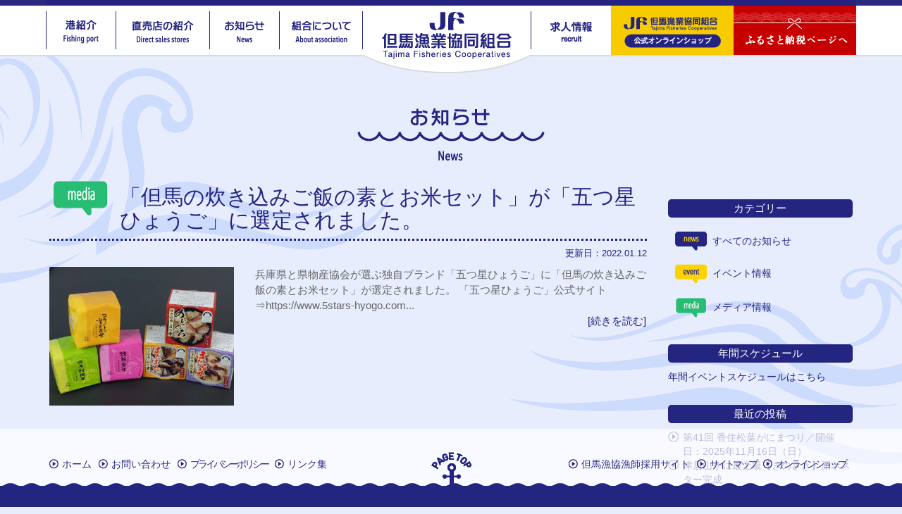

--- FILE ---
content_type: text/html; charset=UTF-8
request_url: https://www.jftajima.com/tag/%E7%BC%B6%E8%A9%B0-%E7%82%8A%E3%81%8D%E8%BE%BC%E3%81%BF%E3%81%94%E9%A3%AF%E3%81%AE%E7%B4%A0/
body_size: 23428
content:
<!DOCTYPE html>
<html lang="ja">
<head>
<meta charset="utf-8">
<meta http-equiv="X-UA-Compatible" content="IE=edge">
<meta name="viewport" content="width=device-width, initial-scale=1">
<meta name="format-detection" content="telephone=no">
<title>
但馬漁業協同組合  :  缶詰.炊き込みご飯の素</title>
<link rel="stylesheet" href="https://www.jftajima.com/wp-content/themes/jftajima/css/bootstrap.css">
<!--[if lt IE 9]>
<script src="https://oss.maxcdn.com/html5shiv/3.7.2/html5shiv.min.js"></script>
<script src="https://oss.maxcdn.com/respond/1.4.2/respond.min.js"></script>
<![endif]-->
<script src="https://www.jftajima.com/wp-content/themes/jftajima/js/jquery-1.11.0.min.js"></script>
<script src="https://www.jftajima.com/wp-content/themes/jftajima/js/bootstrap.min.js"></script>
<script src="https://www.jftajima.com/wp-content/themes/jftajima/js/jquery.lazyload.min.js"></script>
<script src="https://www.jftajima.com/wp-content/themes/jftajima/js/jquery.equalheight.js"></script>
<script src="https://www.jftajima.com/wp-content/themes/jftajima/js/smooth-scroll.min.js"></script>
<link rel="stylesheet" href="https://www.jftajima.com/wp-content/themes/jftajima/js/colorbox/colorbox.css">
<script src="https://www.jftajima.com/wp-content/themes/jftajima/js/colorbox/jquery.colorbox-min.js"></script>
<script src="https://www.jftajima.com/wp-content/themes/jftajima/js/colorbox/jquery.colorbox-ja.js"></script>


<script>
$(function() {
	// lazy load
	$('img').lazyload({
		effect: 'fadeIn',
		effect_speed: 1000,
		threshold: 500,
		failure_limit: 100
	});
//	$('.eqH').each(function() {
//		$(this).find('.eqH-item').equalHeight();
//	});
	$('.youtube').colorbox({
		iframe: true,
		innerWidth: 740,
		innerHeight: 433,
		maxWidth: '90%',
		maxHeight: '90%'
	});
	$('a[href$=".png"],a[href$=".jpg"]').colorbox({
		maxWidth: '90%',
		maxHeight: '90%'
	});

	if (location.hash) {
		var target = $(location.hash);
		var headerHight = $('#global_nav_wrapper').height() + 30;
		var position = target.offset().top-headerHight; //ヘッダの高さ分位置をずらす
		$("html, body").animate({scrollTop:position}, 550, "swing");
	}

	$(window).scroll(function() {
		fixedfooter();
	});
	fixedfooter();

	$('#content .post a').each(function() {
		if ($(this).find('>img').length > 0) {
			$(this).addClass('imageLink');
		}
	});
});
function fixedfooter() {
	var footer  = $('#footer_wrapper');
	var footer_top = footer.offset().top;
	var win_h = $(window).height();
	var footer_h = $('#footer_wrapper').height();
	var scroll_top = $(window).scrollTop();

	if (footer_top - parseInt(scroll_top) > win_h - 30) {
		$('#footer_container1_wrapper').addClass('fixed');
	} else {
		$('#footer_container1_wrapper').removeClass('fixed');
	}
}
</script>

<!-- Google Tag Manager for WordPress by gtm4wp.com -->
<script data-cfasync="false" data-pagespeed-no-defer>
	var gtm4wp_datalayer_name = "dataLayer";
	var dataLayer = dataLayer || [];
</script>
<!-- End Google Tag Manager for WordPress by gtm4wp.com --><link rel='dns-prefetch' href='//s.w.org' />
<link rel="alternate" type="application/rss+xml" title="但馬漁業協同組合 &raquo; 缶詰.炊き込みご飯の素 タグのフィード" href="https://www.jftajima.com/tag/%e7%bc%b6%e8%a9%b0-%e7%82%8a%e3%81%8d%e8%be%bc%e3%81%bf%e3%81%94%e9%a3%af%e3%81%ae%e7%b4%a0/feed/" />
		<script type="text/javascript">
			window._wpemojiSettings = {"baseUrl":"https:\/\/s.w.org\/images\/core\/emoji\/13.0.0\/72x72\/","ext":".png","svgUrl":"https:\/\/s.w.org\/images\/core\/emoji\/13.0.0\/svg\/","svgExt":".svg","source":{"concatemoji":"https:\/\/www.jftajima.com\/wp-includes\/js\/wp-emoji-release.min.js?ver=5.5.17"}};
			!function(e,a,t){var n,r,o,i=a.createElement("canvas"),p=i.getContext&&i.getContext("2d");function s(e,t){var a=String.fromCharCode;p.clearRect(0,0,i.width,i.height),p.fillText(a.apply(this,e),0,0);e=i.toDataURL();return p.clearRect(0,0,i.width,i.height),p.fillText(a.apply(this,t),0,0),e===i.toDataURL()}function c(e){var t=a.createElement("script");t.src=e,t.defer=t.type="text/javascript",a.getElementsByTagName("head")[0].appendChild(t)}for(o=Array("flag","emoji"),t.supports={everything:!0,everythingExceptFlag:!0},r=0;r<o.length;r++)t.supports[o[r]]=function(e){if(!p||!p.fillText)return!1;switch(p.textBaseline="top",p.font="600 32px Arial",e){case"flag":return s([127987,65039,8205,9895,65039],[127987,65039,8203,9895,65039])?!1:!s([55356,56826,55356,56819],[55356,56826,8203,55356,56819])&&!s([55356,57332,56128,56423,56128,56418,56128,56421,56128,56430,56128,56423,56128,56447],[55356,57332,8203,56128,56423,8203,56128,56418,8203,56128,56421,8203,56128,56430,8203,56128,56423,8203,56128,56447]);case"emoji":return!s([55357,56424,8205,55356,57212],[55357,56424,8203,55356,57212])}return!1}(o[r]),t.supports.everything=t.supports.everything&&t.supports[o[r]],"flag"!==o[r]&&(t.supports.everythingExceptFlag=t.supports.everythingExceptFlag&&t.supports[o[r]]);t.supports.everythingExceptFlag=t.supports.everythingExceptFlag&&!t.supports.flag,t.DOMReady=!1,t.readyCallback=function(){t.DOMReady=!0},t.supports.everything||(n=function(){t.readyCallback()},a.addEventListener?(a.addEventListener("DOMContentLoaded",n,!1),e.addEventListener("load",n,!1)):(e.attachEvent("onload",n),a.attachEvent("onreadystatechange",function(){"complete"===a.readyState&&t.readyCallback()})),(n=t.source||{}).concatemoji?c(n.concatemoji):n.wpemoji&&n.twemoji&&(c(n.twemoji),c(n.wpemoji)))}(window,document,window._wpemojiSettings);
		</script>
		<style type="text/css">
img.wp-smiley,
img.emoji {
	display: inline !important;
	border: none !important;
	box-shadow: none !important;
	height: 1em !important;
	width: 1em !important;
	margin: 0 .07em !important;
	vertical-align: -0.1em !important;
	background: none !important;
	padding: 0 !important;
}
</style>
	<link rel='stylesheet' id='wp-block-library-css'  href='https://www.jftajima.com/wp-includes/css/dist/block-library/style.min.css?ver=5.5.17' type='text/css' media='all' />
<link rel="https://api.w.org/" href="https://www.jftajima.com/wp-json/" /><link rel="alternate" type="application/json" href="https://www.jftajima.com/wp-json/wp/v2/tags/9" /><link rel="EditURI" type="application/rsd+xml" title="RSD" href="https://www.jftajima.com/xmlrpc.php?rsd" />
<link rel="wlwmanifest" type="application/wlwmanifest+xml" href="https://www.jftajima.com/wp-includes/wlwmanifest.xml" /> 

<!-- Google Tag Manager for WordPress by gtm4wp.com -->
<!-- GTM Container placement set to automatic -->
<script data-cfasync="false" data-pagespeed-no-defer>
	var dataLayer_content = {"pagePostType":"post","pagePostType2":"tag-post"};
	dataLayer.push( dataLayer_content );
</script>
<script data-cfasync="false">
(function(w,d,s,l,i){w[l]=w[l]||[];w[l].push({'gtm.start':
new Date().getTime(),event:'gtm.js'});var f=d.getElementsByTagName(s)[0],
j=d.createElement(s),dl=l!='dataLayer'?'&l='+l:'';j.async=true;j.src=
'//www.googletagmanager.com/gtm.'+'js?id='+i+dl;f.parentNode.insertBefore(j,f);
})(window,document,'script','dataLayer','GTM-TVDSMWW');
</script>
<!-- End Google Tag Manager -->
<!-- End Google Tag Manager for WordPress by gtm4wp.com -->	<script>
		var ajaxurl = 'https://www.jftajima.com/wp-admin/admin-ajax.php';
	</script>
<link rel="icon" href="https://www.jftajima.com/wp-content/uploads/2020/10/favicon.png" sizes="32x32" />
<link rel="icon" href="https://www.jftajima.com/wp-content/uploads/2020/10/favicon.png" sizes="192x192" />
<link rel="apple-touch-icon" href="https://www.jftajima.com/wp-content/uploads/2020/10/favicon.png" />
<meta name="msapplication-TileImage" content="https://www.jftajima.com/wp-content/uploads/2020/10/favicon.png" />
<link rel="stylesheet" href="https://www.jftajima.com/wp-content/themes/jftajima/style.css?1703568961">
<link rel="stylesheet" href="https://www.jftajima.com/wp-content/themes/jftajima/print.css?1455591016">

</head>

<body class="archive tag tag-9">
<div id="global_wrapper">
<div id="header_wrapper">
		<header id="header">
		<div id="global_nav_wrapper" data-scroll-header>
			<nav id="global_nav" class="visible-md visible-lg container">
				<ul class="clearfix">
					<li class="port"><a href="https://www.jftajima.com/port/" class="text-hide">港紹介</a></li>
					<li class="store"><a href="https://www.jftajima.com/store/" class="text-hide">直売店の紹介</a></li>
					<li class="news"><a href="https://www.jftajima.com/news/" class="text-hide">お知らせ</a></li>
					<li class="about"><a href="https://www.jftajima.com/about/" class="text-hide">組合について</a></li>
					<li class="logo">
						<h1><a href="https://www.jftajima.com" class="text-hide">但馬漁業協同組合</a></h1>
					</li>
					
					<li class="recruit"><a href="https://www.jftajima.com/recruit/" class="text-hide">求人情報</a></li>
					<li class="ec"><a href="https://www.jftajima.com/shopping/" class="text-hide">但馬漁協公式ONLINE SHOP</a></li>
					<li class="furusato"><a href="https://www.jftajima.com/furusato/" class="text-hide">ふるさと納税</a></li>
				</ul>
			</nav>
			<nav id="global_nav_sp" class="navbar navbar-default visible-xs visible-sm">
				<button type="button" class="navbar-toggle" data-toggle="collapse" data-target="#sp-nav"> <span class="icon-bar"></span> <span class="icon-bar"></span> <span class="icon-bar"></span> </button>
				<h1><a href="https://www.jftajima.com"><img src="https://www.jftajima.com/wp-content/themes/jftajima/img/common/logo-sp.png" alt="但馬漁業協同組合"></a></h1>
				<div id="sp-nav-shopping-container" class="container">
					<div id="sp-nav-shopping" class="ec visible-sm"><a href="https://www.jftajima.com/shopping/" class="text-hide">但馬漁協公式ONLINE SHOP</a></div>
					<div id="sp-nav-furusato" class="furusato visible-sm"><a href="https://www.jftajima.com/furusato/" class="text-hide">ふるさと納税</a></div>
				</div>
				<div id="sp-nav" class="collapse navbar-collapse">
					<ul class="nav navbar-nav navbar-right">
						<li><a href="https://www.jftajima.com">TOP</a></li>
						<li><a href="https://www.jftajima.com/port/">港紹介</a></li>
						<li><a href="https://www.jftajima.com/store/">直売店の紹介</a></li>
						<li><a href="https://www.jftajima.com/news/">お知らせ</a></li>
						<li><a href="https://www.jftajima.com/about/">組合について</a></li>
						<li><a href="https://www.jftajima.com/recruit/">求人情報</a></li>
						<li><a href="https://www.jftajima.com/method/">漁法の紹介</a></li>
						<li><a href="https://www.jftajima.com/life/">漁船の暮らし</a></li>
						<li><a href="https://www.jftajima.com/fish/">但馬の魚</a></li>
						<li><a href="https://www.jftajima.com/shopping/">但馬漁協公式ONLINE SHOP</a></li>
						<li><a href="https://www.jftajima.com/furusato/">ふるさと納税</a></li>
					</ul>
				</div>
			</nav>
		</div>
	</header>
	</div>
<!-- /#header_wrapper -->

<div id="content_wrapper"  class="clearfix">
<div id="content"  class="clearfix">
<div id="content_container" class="clearfix">

		<section id="news_archive_area" class="section_news_area section_page_area">
			<div><h2 class="text-center"><img src="https://www.jftajima.com/wp-content/themes/jftajima/img/title/title_news_archive.png" alt="お知らせ"></h2></div>

			<div id="archive_container" class="container">
				<div class="row">
					<div id="archive_posts" class="col-xs-12 col-sm-9">

						<article>
							<h2 class="news media clearfix"><a href="https://www.jftajima.com/20220112103404/">「但馬の炊き込みご飯の素とお米セット」が「五つ星ひょうご」に選定されました。</a></h2>
							<div class="postdate"><span>2022.01.12</span></div>
							<div class="row">
								<div class="col-xs-12 col-sm-4">
									<a href="https://www.jftajima.com/20220112103404/"><img width="800" height="600" src="https://www.jftajima.com/wp-content/uploads/2022/01/590f1ce8bd9342c7d31fbbfc59f8ab70.jpg" class="attachment-post-thumbnail size-post-thumbnail wp-post-image" alt="" loading="lazy" srcset="https://www.jftajima.com/wp-content/uploads/2022/01/590f1ce8bd9342c7d31fbbfc59f8ab70.jpg 800w, https://www.jftajima.com/wp-content/uploads/2022/01/590f1ce8bd9342c7d31fbbfc59f8ab70-300x225.jpg 300w, https://www.jftajima.com/wp-content/uploads/2022/01/590f1ce8bd9342c7d31fbbfc59f8ab70-768x576.jpg 768w" sizes="(max-width: 800px) 100vw, 800px" /></a>
								</div>
								<div class="col-xs-12 col-sm-8">
									<p class="excerpt">兵庫県と県物産協会が選ぶ独自ブランド「五つ星ひょうご」に「但馬の炊き込みご飯の素とお米セット」が選定されました。 「五つ星ひょうご」公式サイト⇒https://www.5stars-hyogo.com...<br/><a class="more_read" href="https://www.jftajima.com/20220112103404/">[続きを読む]</a></p>
								</div>
							</div>
						</article>
						<div class="page-nav text-center">
													</div>
					</div>
					<div class="col-xs-12 col-sm-3">
						<aside id="aside_news_sidemenu" class="sidemenu">
							<h2>カテゴリー</h2>
							<nav id="category_link">
								<ul>
									<li class="news"><a href="https://www.jftajima.com/news/">すべてのお知らせ</a></li>
									<li class="event"><a href="https://www.jftajima.com/news/event/">イベント情報</a></li>
									<li class="media"><a href="https://www.jftajima.com/news/media/">メディア情報</a></li>
								</ul>
							</nav>
							<h2>年間スケジュール</h2>
							<div><a href="https://www.jftajima.com/seasonevents">年間イベントスケジュールはこちら</a></div>
							<h2>最近の投稿</h2>
							<nav id="recent_posts_link">
								<ul>
									<li><a href="https://www.jftajima.com/20251028140115/">第41回 香住松葉がにまつり／開催日：2025年11月16日（日）</a></li>
									<li><a href="https://www.jftajima.com/20251023140423/">津居山かに最上級【きのさき】新ポスター完成</a></li>
									<li><a href="https://www.jftajima.com/20251014103151/">香住ガニまつり(9/20)で公募の【新商品名】結果発表！</a></li>
									<li><a href="https://www.jftajima.com/20251006111935/">第35回とよおか 津居山港かにまつり</a></li>
									<li><a href="https://www.jftajima.com/20250917092346/">第15回 香住ガニまつり開催／開催日：2025年9月20日（土）</a></li>
								</ul>
							</nav>
							<h2>アーカイブ</h2>
							<nav id="archive_link">
								<ul>
										<li><a href='https://www.jftajima.com/2025/10/'>2025年10月</a></li>
	<li><a href='https://www.jftajima.com/2025/09/'>2025年9月</a></li>
	<li><a href='https://www.jftajima.com/2024/11/'>2024年11月</a></li>
	<li><a href='https://www.jftajima.com/2024/06/'>2024年6月</a></li>
	<li><a href='https://www.jftajima.com/2024/04/'>2024年4月</a></li>
	<li><a href='https://www.jftajima.com/2024/02/'>2024年2月</a></li>
	<li><a href='https://www.jftajima.com/2023/12/'>2023年12月</a></li>
	<li><a href='https://www.jftajima.com/2023/11/'>2023年11月</a></li>
	<li><a href='https://www.jftajima.com/2023/03/'>2023年3月</a></li>
	<li><a href='https://www.jftajima.com/2023/02/'>2023年2月</a></li>
	<li><a href='https://www.jftajima.com/2022/09/'>2022年9月</a></li>
	<li><a href='https://www.jftajima.com/2022/02/'>2022年2月</a></li>
	<li><a href='https://www.jftajima.com/2022/01/'>2022年1月</a></li>
	<li><a href='https://www.jftajima.com/2021/12/'>2021年12月</a></li>
	<li><a href='https://www.jftajima.com/2021/10/'>2021年10月</a></li>
	<li><a href='https://www.jftajima.com/2021/09/'>2021年9月</a></li>
	<li><a href='https://www.jftajima.com/2021/07/'>2021年7月</a></li>
	<li><a href='https://www.jftajima.com/2021/04/'>2021年4月</a></li>
	<li><a href='https://www.jftajima.com/2021/03/'>2021年3月</a></li>
	<li><a href='https://www.jftajima.com/2020/12/'>2020年12月</a></li>
	<li><a href='https://www.jftajima.com/2020/11/'>2020年11月</a></li>
	<li><a href='https://www.jftajima.com/2020/05/'>2020年5月</a></li>
	<li><a href='https://www.jftajima.com/2020/03/'>2020年3月</a></li>
	<li><a href='https://www.jftajima.com/2020/02/'>2020年2月</a></li>
	<li><a href='https://www.jftajima.com/2019/12/'>2019年12月</a></li>
	<li><a href='https://www.jftajima.com/2019/11/'>2019年11月</a></li>
	<li><a href='https://www.jftajima.com/2019/10/'>2019年10月</a></li>
	<li><a href='https://www.jftajima.com/2019/07/'>2019年7月</a></li>
	<li><a href='https://www.jftajima.com/2019/05/'>2019年5月</a></li>
	<li><a href='https://www.jftajima.com/2019/04/'>2019年4月</a></li>
	<li><a href='https://www.jftajima.com/2019/03/'>2019年3月</a></li>
	<li><a href='https://www.jftajima.com/2019/02/'>2019年2月</a></li>
	<li><a href='https://www.jftajima.com/2019/01/'>2019年1月</a></li>
	<li><a href='https://www.jftajima.com/2018/11/'>2018年11月</a></li>
	<li><a href='https://www.jftajima.com/2018/10/'>2018年10月</a></li>
	<li><a href='https://www.jftajima.com/2018/09/'>2018年9月</a></li>
	<li><a href='https://www.jftajima.com/2018/08/'>2018年8月</a></li>
	<li><a href='https://www.jftajima.com/2018/07/'>2018年7月</a></li>
	<li><a href='https://www.jftajima.com/2018/06/'>2018年6月</a></li>
	<li><a href='https://www.jftajima.com/2018/05/'>2018年5月</a></li>
	<li><a href='https://www.jftajima.com/2018/03/'>2018年3月</a></li>
	<li><a href='https://www.jftajima.com/2018/02/'>2018年2月</a></li>
	<li><a href='https://www.jftajima.com/2017/11/'>2017年11月</a></li>
	<li><a href='https://www.jftajima.com/2017/09/'>2017年9月</a></li>
	<li><a href='https://www.jftajima.com/2017/08/'>2017年8月</a></li>
	<li><a href='https://www.jftajima.com/2017/07/'>2017年7月</a></li>
	<li><a href='https://www.jftajima.com/2017/05/'>2017年5月</a></li>
	<li><a href='https://www.jftajima.com/2017/04/'>2017年4月</a></li>
	<li><a href='https://www.jftajima.com/2017/03/'>2017年3月</a></li>
	<li><a href='https://www.jftajima.com/2017/02/'>2017年2月</a></li>
	<li><a href='https://www.jftajima.com/2016/08/'>2016年8月</a></li>
	<li><a href='https://www.jftajima.com/2016/06/'>2016年6月</a></li>
	<li><a href='https://www.jftajima.com/2016/05/'>2016年5月</a></li>
	<li><a href='https://www.jftajima.com/2016/04/'>2016年4月</a></li>
	<li><a href='https://www.jftajima.com/2016/02/'>2016年2月</a></li>
								</ul>
							</nav>
						</aside>
					</div>
				</div>
			</div><!-- /#archive_container -->
		</section>


	</div><!-- /#content_container -->
	</div><!-- /#content -->
	</div><!-- /#content_wrapper -->

	<div id="footer_wrapper">
		<footer id="footer">

			<div id="footer_container1_wrapper">
				<div id="footer_container1" class="container">

					<div id="footer_nav1_wrapper" class="row">
						<div id="footer_nav1_container" class="hidden-xs col-sm-5">
							<nav id="footer_nav1">
								<ul class="clearfix">
									<li><a href="https://www.jftajima.com">ホーム</a></li>
									<li><a href="https://www.jftajima.com/contact/">お問い合わせ</a></li>
									<li class="short"><a href="https://www.jftajima.com/privacy/">プライバシーポリシー</a></li>
									<li><a href="https://www.jftajima.com/links/">リンク集</a></li>
								</ul>
							</nav>
						</div>
						<div id="btn_gototop_container" class="col-xs-3 col-sm-2 text-center">
							<a id="btn_gototop" href="#" data-scroll><img src="https://www.jftajima.com/wp-content/themes/jftajima/img/button/btn_gototop.png" alt="GOTO TOP"></a>
						</div>
						<div id="footer_nav2_container" class="col-xs-9 col-sm-5 text-right">
							<nav id="footer_nav2">
								<ul class="clearfix">
																		<li class="short"><a href="https://www.jftajima.com/shopping/">オンラインショップ</a></li>
									
									<li class="short"><a href="#sitemap" data-scroll>サイトマップ</a></li>
									<li><a href="https://jftajimaryoshi.com/" target="_blank">但馬漁協漁師採用サイト</a></li>
								</ul>
							</nav>
						</div>
					</div>
				</div>
				<div id="footer_inner_wrapper1"></div>
				<div id="footer_inner_wrapper3"></div>
			</div>

			<div id="footer_inner_wrapper2">
				<div id="footer_container2" class="container">
					<div id="footer_menu" class="row mt-30">
						<div id="footer_nav3_wrapper" class="col-xs-12 col-md-9 col-md-push-3">
							<nav id="footer_nav3">
								<div class="row">
									<ul class="col-xs-6 col-sm-3">
										<li><a href="https://www.jftajima.com/port/">港紹介</a></li>
										<li><a href="https://www.jftajima.com/port/#kasumi">香住港</a></li>
										<li><a href="https://www.jftajima.com/port/#shibayama">柴山港</a></li>
										<li><a href="https://www.jftajima.com/port/#tsuiyama">津居山港</a></li>
										<li><a href="https://www.jftajima.com/port/#takeno">竹野港</a></li>
										<li class="divider"></li>
										<li><a href="https://www.jftajima.com/store/">直売店の紹介</a></li>
										<li><a href="https://www.jftajima.com/store/#yugyokan">遊魚館</a></li>
										<li><a href="https://www.jftajima.com/store/#kaniichibankan">かに一番館</a></li>
																			</ul>
									<ul class="col-xs-6 col-sm-3">
										<li><a href="https://www.jftajima.com/catchinfo/">本日の漁獲</a></li>
										<li><a href="https://www.jftajima.com/news/">お知らせ</a></li>
										<li><a href="https://www.jftajima.com/news/event/">イベント情報</a></li>
										<li class="short"><a href="https://www.jftajima.com/seasonevents/">年間イベントスケジュール</a></li>
										<li><a href="https://www.jftajima.com/magazine/">WEBマガジン</a></li>
										<li><a href="https://www.jftajima.com/recipe/">浜めしレシピ</a></li>
									</ul>
									<ul class="col-xs-6 col-sm-3">
										<li><a href="https://www.jftajima.com/fish/">但馬の魚</a></li>
										<li><a href="https://www.jftajima.com/method/">漁法の紹介</a></li>
										<li><a href="https://www.jftajima.com/life/">漁船のくらし</a></li>
										<li><a href="https://www.jftajima.com/howto/">カニのさばき方</a></li>
									</ul>
									<ul class="col-xs-6 col-sm-3">
										<li><a href="https://www.jftajima.com/about/">組合について</a></li>
										<li><a href="https://www.jftajima.com/about/#greeting">組合長あいさつ</a></li>
										<li><a href="https://www.jftajima.com/about/#overview">JF但馬の概要</a></li>
										<li><a href="https://www.jftajima.com/about/#organization">JF但馬の組織図</a></li>
										<li><a href="http://www.zengyoren.or.jp/csr_reports/csr_vol01/index.html" target="_blank">CSR報告書</a></li>
									</ul>
								</div>
							</nav>
						</div>
						<div id="contact_info" class="col-xs-12 col-md-3 col-md-pull-9">
							<strong>但馬漁業協同組合</strong>
							<address>
								兵庫県美方郡香美町香住区若松747番地<br>
								TEL. 0796-36-1331<br>
								FAX. 0796-36-1305
							</address>
						</div>
					</div>

					<address class="text-center"><small>&copy; 但馬漁業協同組合</small></address>

				</div>
			</div>
		</footer>
	</div><!-- /#footer_wrapper -->

</div><!-- /#global_wrapper -->
<a id="sitemap" name="sitemap"></a>

<script type='text/javascript' src='https://www.jftajima.com/wp-includes/js/wp-embed.min.js?ver=5.5.17' id='wp-embed-js'></script>
<script>
smoothScroll.init();
</script>
</body>
</html>


--- FILE ---
content_type: text/css
request_url: https://www.jftajima.com/wp-content/themes/jftajima/style.css?1703568961
body_size: 48547
content:
@charset "UTF-8";
/*
Theme Name: jftajima
Description: 但馬漁業協同組合
Author: 株式会社ピーナッツ
*/
/*
 * common style
 */
body {
  background: #e8edfd url("img/background/main-bg.png") repeat-y 0 0;
  font-family: "ヒラギノ角ゴ Pro W3", "Hiragino Kaku Gothic Pro", "メイリオ", Meiryo, "ＭＳ Ｐゴシック", Osaka, Helvetica, Arial, sans-serif;
  color: #242481;
  overflow-x: hidden;
}

.home {
  background: none;
}

.home .row {
  margin: 0;
}

.eqH {
  display: -webkit-box;
  display: -moz-box;
  display: -ms-flexbox;
  display: -webkit-flex;
  display: -moz-flex;
  display: flex;
  -webkit-box-lines: multiple;
  -moz-box-lines: multiple;
  -webkit-flex-wrap: wrap;
  -moz-flex-wrap: wrap;
  -ms-flex-wrap: wrap;
  flex-wrap: wrap;
}

/*.home_container {
	margin:auto;
	float:none;
	max-width:1100px;
}*/
.top_contents_container {
  background-color: #AADCF7;
  padding-bottom: 50px;
}

@media (min-width: 768px) {
  body {
    background: #e8edfd url("img/background/main-bg.png") no-repeat center center;
    background-attachment: fixed;
  }
  .home {
    background: none;
  }
  /*スライダー*/
  #slider, #slider_container, .sp-slides-container {
    margin-top: 0;
  }
  .sp-horizontal .sp-arrows {
    top: 110%;
    width: 100%;
  }
  .sp-buttons {
    width: 80%;
    margin: auto;
  }
  .sp-horizontal .sp-previous-arrow, .sp-horizontal .sp-next-arrow {
    top: 0;
  }
  .sp-horizontal .sp-previous-arrow {
    left: 0;
  }
  .sp-horizontal .sp-next-arrow {
    right: 0;
  }
  .sp-previous-arrow {
    width: 0;
    height: 0;
    border: 6px solid transparent;
    border-right: 10px solid #000;
  }
  .sp-next-arrow {
    width: 0;
    height: 0;
    border: 6px solid transparent;
    border-left: 10px solid #000;
  }
  /*スライダーここまで*/
  #shop_list {
    float: none;
    margin: auto;
  }
  #section_fb_banner h4 {
    font-weight: bold;
    font-size: 18px;
  }
}
.aligncenter {
  display: block;
  margin: 0 auto;
}

.alignright {
  float: right;
  margin-left: 5px;
  margin-bottom: 5px;
}

.alignleft {
  float: left;
  margin-right: 5px;
  margin-bottom: 5px;
}

img {
  max-width: 100%;
  height: auto;
}

.mt-0 {
  margin-top: 0;
}

.ml-0 {
  margin-left: 0;
}

.mr-0 {
  margin-right: 0;
}

.mb-0 {
  margin-bottom: 0;
}

.mt-10 {
  margin-top: 10px;
}

.ml-10 {
  margin-left: 10px;
}

.mr-10 {
  margin-right: 10px;
}

.mb-10 {
  margin-bottom: 10px;
}

.mt-20 {
  margin-top: 20px;
}

.ml-20 {
  margin-left: 20px;
}

.mr-20 {
  margin-right: 20px;
}

.mb-20 {
  margin-bottom: 20px;
}

.mt-30 {
  margin-top: 30px;
}

.ml-30 {
  margin-left: 30px;
}

.mr-30 {
  margin-right: 30px;
}

.mb-30 {
  margin-bottom: 30px;
}

#content .post a:link, #content .post a:visited {
  padding: 2px 0;
  border-bottom: 1px dashed #242481;
  text-decoration: none;
}

#content .post a:hover {
  background: #ECE093;
}

#content .post a.imageLink:link, #content .post a.imageLink:visited {
  padding: 0;
  border: none;
  text-decoration: none;
}

#content .post a.imageLink:hover {
  background: none;
}

#content .post iframe {
  max-width: 100%;
}

a:hover > img {
  opacity: 0.8;
}

#content .nav-tabs li {
  background: #e8edfd;
  border-top-right-radius: 5px;
  border-top-left-radius: 5px;
}

#content .nav-tabs a {
  background: #fff;
  color: #242481;
  border-color: #ccc;
}

#content .nav-tabs .active a {
  background: #242481;
  color: #fff;
  border-color: #242481;
}

#content .tab-content {
  background: #fff;
  padding: 15px;
  margin-bottom: 30px;
  border: 2px solid #242481;
}

/*
 * bootstrap style overwrap
 */
.small-p .row {
  margin-left: -5px;
  margin-right: -5px;
}

.small-p .col-lg-1, .small-p .col-lg-10, .small-p .col-lg-11, .small-p .col-lg-12, .small-p .col-lg-2, .small-p .col-lg-3, .small-p .col-lg-4, .small-p .col-lg-5, .small-p .col-lg-6, .small-p .col-lg-7, .small-p .col-lg-8, .small-p .col-lg-9, .small-p .col-md-1, .small-p .col-md-10, .small-p .col-md-11, .small-p .col-md-12, .small-p .col-md-2, .small-p .col-md-3, .small-p .col-md-4, .small-p .col-md-5, .small-p .col-md-6, .small-p .col-md-7, .small-p .col-md-8, .small-p .col-md-9, .small-p .col-sm-1, .small-p .col-sm-10, .small-p .col-sm-11, .small-p .col-sm-12, .small-p .col-sm-2, .small-p .col-sm-3, .small-p .col-sm-4, .small-p .col-sm-5, .small-p .col-sm-6, .small-p .col-sm-7, .small-p .col-sm-8, .small-p .col-sm-9, .small-p .col-xs-1, .small-p .col-xs-10, .small-p .col-xs-11, .small-p .col-xs-12, .small-p .col-xs-2, .small-p .col-xs-3, .small-p .col-xs-4, .small-p .col-xs-5, .small-p .col-xs-6, .small-p .col-xs-7, .small-p .col-xs-8, .small-p .col-xs-9 {
  padding-left: 5px;
  padding-right: 5px;
}

@media (min-width: 768px) {
  .dl-horizontal dt {
    width: 30%;
  }
  .dl-horizontal dd {
    margin-left: 35%;
  }
}
blockquote {
  border-left: 5px solid #888;
}

hr {
  border-color: #aaa;
}

/* global nav */
#global_nav {
  padding: 0 10px;
}

#global_nav, #global_nav_row {
  margin: auto;
}

#global_nav_wrapper, #global_nav_wrapper_row {
  height: 80px;
  border-top: 7px solid #29297e;
  border-bottom: 2px solid #dadada;
  z-index: 1000;
  /*position: fixed;*/
  top: 0px;
  width: 100%;
  background: #fff;
}

/**********TOPページメニュー用***************/
.home #global_nav_wrapper, .home #global_nav_wrapper_row {
  position: relative;
  top: 0;
}

@media (max-width: 992px) {
  .home #global_nav_wrapper, .home #global_nav_wrapper_row {
    position: fixed;
    height: 80px;
    top: 0px;
    width: 100%;
  }
  .home #content_wrapper {
    padding-top: 80px;
  }
}
/**********TOPページメニュー用***************/
#global_nav_wrapper, #global_nav_wrapper_row {
  position: fixed;
}

#global_nav ul, #global_nav_row ul {
  position: relative;
  top: -7px;
  list-style: none;
  margin: 0;
  padding: 0;
}

#global_nav_row ul li {
  /*float: left;*/
  max-width: 191px;
}

#global_nav ul li {
  float: left;
}

@media (min-width: 992px) {
  #global_nav_sp ul {
    display: none;
    padding-top: 92px;
  }
  #content_wrapper {
    padding-top: 90px;
  }
  .home #content_wrapper {
    padding-top: 0px;
  }
}
@media (max-width: 992px) {
  .home_logo_box {
    display: none;
  }
  .navbar-collapse.collapse.in {
    display: block !important;
  }
  .navbar-collapse.collapse {
    display: none !important;
  }
  .navbar-header {
    float: none;
  }
  .navbar-toggle {
    display: block;
  }
  .navbar-collapse {
    border-top: 1px solid transparent;
    box-shadow: inset 0 1px 0 rgba(255, 255, 255, 0.1);
  }
  /*.navbar-collapse.collapse {
  	display: none!important;
  }*/
  .navbar-nav {
    float: none !important;
    margin: 7.5px -15px;
  }
  .navbar-nav > li {
    float: none;
  }
  .navbar-nav > li > a {
    padding-top: 10px;
    padding-bottom: 10px;
  }
  .navbar-text {
    float: none;
    margin: 15px 0;
  }
  /*.navbar-collapse.collapse.in {
  	display: block!important;
  }*/
  .collapsing {
    overflow: hidden !important;
  }
}
@media (min-width: 992px) {
  /*スライダー*/
  #slider, #slider_container, .sp-slides-container {
    margin-top: 0;
  }
  .sp-horizontal .sp-arrows {
    top: 110%;
    width: 100%;
  }
  .sp-buttons {
    width: 80%;
    margin: auto;
  }
  .sp-horizontal .sp-previous-arrow, .sp-horizontal .sp-next-arrow {
    top: 0;
  }
  .sp-horizontal .sp-previous-arrow {
    left: 0;
  }
  .sp-horizontal .sp-next-arrow {
    right: 0;
  }
  .sp-previous-arrow {
    width: 0;
    height: 0;
    border: 6px solid transparent;
    border-right: 10px solid #000;
  }
  .sp-next-arrow {
    width: 0;
    height: 0;
    border: 6px solid transparent;
    border-left: 10px solid #000;
  }
  /*スライダーここまで*/
  #shop_list {
    float: none;
    margin: auto;
  }
  #global_nav ul li a {
    display: block;
    font-size: 0;
    line-height: 0;
    background: url("img/button/menu-items-md2.png") no-repeat 0 0;
    height: 67px;
  }
  #global_nav ul li a:hover {
    opacity: 0.7;
  }
  #global_nav ul li.port a {
    background-position: 0 0;
    width: 81px;
  }
  #global_nav ul li.store a {
    width: 112px;
    background-position: -81px 0;
  }
  #global_nav ul li.news a {
    width: 80px;
    background-position: -193px 0;
  }
  #global_nav ul li.about a {
    width: 106px;
    background-position: -273px 0;
  }
  #global_nav ul li.logo h1 {
    margin: 0;
    padding: 0;
  }
  #global_nav ul li.logo a {
    height: 87px;
    width: 198px;
    background-position: -379px 0;
  }
  #global_nav ul li.logo a:hover {
    opacity: 1;
  }
  #global_nav ul li.landing a {
    background-position: -233px 0;
    width: 119px;
  }
  #global_nav ul li.recruit a {
    width: 85px;
    background-position: -577px 0;
  }
  #global_nav ul li.ec a {
    width: 144px;
    background-position: -662px 0;
  }
  #global_nav ul li.ec a:hover {
    background-position: 0 0;
    opacity: 1;
    background: url("img/button/menu-toretore-md_on2.png") no-repeat;
  }
  #global_nav ul li.furusato a {
    width: 144px;
    background-position: -806px 0;
  }
  #global_nav ul li.furusato a:hover {
    background: url("img/button/menu-furusato-md_on2.png") no-repeat;
    opacity: 1;
    background-position: 0 0;
  }
  /*
  #global_nav ul li.news a {
  	background-position: -588px 0;
  	width: 96px;
  	height: 78px;
  }
  #global_nav ul li.about a {
  	background-position: -684px 0;
  	width: 124px;
  	height: 78px;
  }*/
  /*
  #global_nav ul li.ec a {
  	background-position: -802px 0;
  	width: 130px;
  	height: 79px;
  }*/
  /*#global_nav ul li.ec a:hover {
  	background: url('img/button/menu-toretore-md_on.png') no-repeat;
  	background-position: 0 0;
  	opacity: 1;
  }*/
  .navbar-header {
    float: none;
  }
  .navbar-toggle {
    display: block;
  }
}
@media (max-width: 991px) {
  /*.home #content_wrapper {
  	padding-top:80px;
  	position:relative;
  	z-index:1;
  }*/
  #content_wrapper {
    padding-top: 80px;
  }
  .home #header_wrapper {
    position: relative;
    z-index: 10;
  }
}
@media (min-width: 992px) {
  /*スライダー*/
  #slider, #slider_container, .sp-slides-container {
    margin-top: 0;
    width: 100%;
  }
  .sp-horizontal .sp-arrows {
    top: 100%;
    width: 100%;
  }
  .sp-buttons {
    width: 80%;
    margin: auto;
  }
  .sp-horizontal .sp-previous-arrow, .sp-horizontal .sp-next-arrow {
    top: 0;
  }
  .sp-horizontal .sp-previous-arrow {
    left: 0;
  }
  .sp-horizontal .sp-next-arrow {
    right: 0;
  }
  .sp-previous-arrow {
    width: 0;
    height: 0;
    border: 6px solid transparent;
    border-right: 10px solid #000;
  }
  .sp-next-arrow {
    width: 0;
    height: 0;
    border: 6px solid transparent;
    border-left: 10px solid #000;
  }
  /*スライダーここまで*/
  #shop_list {
    float: none;
    margin: auto;
  }
  #global_nav_wrapper_row {
    border-top: 8px solid #29297e;
    height: 109px;
  }
  #global_nav_wrapper {
    height: 67px;
  }
  .navbar-header {
    float: none;
  }
  .navbar-toggle {
    display: block;
  }
  /*TOPページ限定メニュー*/
  #global_nav_row ul {
    top: 0px;
    position: relative;
    /*left:-191px;*/
    height: 80px;
  }
  #global_nav_row ul li a {
    display: block;
    height: 87px;
    font-size: 0;
    line-height: 0;
    background: url("img/button/menu-items-lg-row.png?v3") no-repeat;
  }
  #global_nav_row ul li a:hover {
    opacity: 0.7;
  }
  #global_nav_row ul li.port a {
    background-position: 0 0;
    width: 191px;
    height: 96px;
  }
  #global_nav_row ul li.store a {
    background-position: 0px -96px;
    width: 191px;
    height: 83px;
  }
  #global_nav_row ul li.news a {
    background-position: 0px -182px;
    width: 191px;
    height: 77px;
  }
  #global_nav_row ul li.logo {
    padding: 0 0 0px 40px;
  }
  .home .logo {
    display: flex;
    justify-content: space-between;
  }
  .home .logo a {
    display: block;
    background-position: 0px 0px;
    width: 200px;
    height: 72px;
    background-image: url(img/common/logo.png);
    background-repeat: no-repeat;
  }
  #global_nav_row ul li.logo a:hover {
    opacity: 1;
  }
  #global_nav_row ul li.about a {
    background-position: 0px -259px;
    width: 191px;
    height: 82px;
  }
  #global_nav_row ul li.recruit a {
    background-position: 0px -341px;
    width: 191px;
    height: 78px;
  }
  #global_nav_row .ec {
    width: 100%;
  }
  .home_logo_box {
    max-width: 992px;
    margin: auto;
  }
  .home .home_btn {
    display: flex;
    align-items: flex-end;
    padding-bottom: 10px;
  }
  .home .ec {
    padding-right: 10px;
  }
  .home .ec a {
    display: block;
    border-radius: 9999px;
    width: 190px;
    height: 70px;
    background: url("img/button/top_menu-toretore.png") no-repeat;
    background-size: contain;
  }
  .home .ec a:hover {
    background: url("img/button/top_menu-toretore_on.png") no-repeat;
    background-size: contain;
  }
  .home .furusato a {
    display: block;
    border-radius: 9999px;
    width: 190px;
    height: 70px;
    background: url("img/button/top_menu-furusato.png") no-repeat;
    background-size: contain;
  }
  .home .furusato a:hover {
    background: url("img/button/top_menu-furusato_on.png") no-repeat;
    background-size: contain;
  }
  #global_nav_row ul a {
    width: 126px;
    margin: 20px auto;
  }
  #global_nav_row ul .method a {
    background: url(img/button/Fishing_methods.png) no-repeat;
    height: 126px;
  }
  #global_nav_row ul .life a {
    background: url(img/button/Fisherman_livelihood.png) no-repeat;
    height: 126px;
  }
  #global_nav_row ul .fish a {
    background: url(img/button/Tajima_fish.png) no-repeat;
    height: 126px;
  }
  #global_nav_row ul .link a {
    background: url(img/banner/bnr_link.png) no-repeat;
    height: 126px;
  }
  #global_nav_row ul .visit a {
    background: url(img/banner/bnr_kami.png) no-repeat;
    height: 126px;
  }
  #global_nav_row ul .ryoshi a {
    background: url(img/banner/bnr_ryoshi.jpg) no-repeat;
    height: 126px;
  }
  #global_nav_row ul .discover a {
    background: url(img/banner/bnr_tajima.png) no-repeat;
    height: 126px;
  }
  #global_nav_row ul .coice_kami a {
    background: url(img/banner/bnr_kani.png) no-repeat;
    height: 126px;
  }
  /*TOPページ限定メニューここまで*/
  .home #content_wrapper {
    /*padding-top: 0px;*/
  }
}
@media (min-width: 1199px) {
  #global_nav ul {
    top: -8px;
  }
  #global_nav_wrapper {
    border-top: 8px solid #29297e;
    height: 80px;
  }
  #global_nav ul li a {
    display: block;
    height: 80px;
    font-size: 0;
    line-height: 0;
    background: url("img/button/menu-items-lg2.png") no-repeat;
  }
  #global_nav ul li a:hover {
    opacity: 0.7;
  }
  #global_nav ul li.port a {
    background-position: 0 0;
    width: 99px;
  }
  #global_nav ul li.store a {
    background-position: -99px 0;
    width: 133px;
  }
  #global_nav ul li.news a {
    background-position: -232px 0;
    width: 99px;
  }
  #global_nav ul li.about a {
    background-position: -331px 0;
    width: 118px;
  }
  #global_nav ul li.logo a {
    background-position: -449px 0;
    width: 240px;
    height: 104px;
  }
  #global_nav ul li.logo a:hover {
    opacity: 1;
  }
  #global_nav ul li.recruit a {
    background-position: -689px 0;
    width: 113px;
  }
  #global_nav ul li.ec a {
    background-position: -802px 0;
    width: 174px;
  }
  #global_nav ul li.ec a:hover {
    background: url("img/button/menu-toretore-lg_on2.png?") no-repeat;
  }
  #global_nav ul li.furusato a {
    background-position: -976px 0;
    width: 174px;
  }
  #global_nav ul li.furusato a:hover {
    background: url("img/button/menu-furusato-lg_on2.png?") no-repeat;
  }
  .home_logo_box {
    max-width: 1100px;
    margin: auto;
  }
}
#global_nav_sp {
  position: relative;
  background: none;
  border: none;
  margin: 0;
}

#global_nav_sp button {
  margin-top: 18px;
}

#global_nav_sp h1 {
  position: absolute;
  background: url("img/button/menu-items-md.png?v3") no-repeat;
  background-position: -352px 0;
  width: 236px;
  height: 104px;
  top: -7px;
  left: 0;
  right: 0;
  margin: auto;
}

#global_nav_sp ul {
  position: relative;
  display: inline-block;
  background: #fff;
  z-index: 11;
}

#global_nav_sp ul li {
  border-bottom: 1px dashed #ccc;
}

#global_nav_sp ul li:last-child {
  border: none;
}

#sp-nav-shopping-container {
  position: relative;
}

#sp-nav-shopping {
  position: absolute;
  display: inline-block;
  width: 190px;
  height: 70px;
  top: 0px;
  left: 60px;
}
#sp-nav-shopping a {
  display: block;
  background: url("img/button/top_menu-toretore.png") no-repeat;
  background-size: contain;
  width: 190px;
  height: 70px;
  transition: 0.3s ease-in-out;
  border-radius: 9999px;
}
#sp-nav-shopping a:hover {
  background: url("img/button/top_menu-toretore_on.png") no-repeat;
  background-size: contain;
}

#sp-nav-furusato {
  position: absolute;
  display: inline-block;
  width: 190px;
  height: 70px;
  top: 0px;
  right: 60px;
}
#sp-nav-furusato a {
  display: block;
  background: url("img/button/top_menu-furusato.png") no-repeat;
  background-size: contain;
  width: 190px;
  height: 70px;
  transition: 0.3s ease-in-out;
  border-radius: 9999px;
}
#sp-nav-furusato a:hover {
  background: url("img/button/top_menu-furusato_on.png") no-repeat;
  background-size: contain;
}

#global_nav_sp .navbar-collapse {
  border: none;
}

#global_nav_sp .navbar-toggle {
  float: left;
  z-index: 10;
  margin-left: 15px;
}

/* navbar collapse for iPad (bootstrap) */
@media (max-width: 991px) {
  /*スライダー*/
  #slider, #slider_container, .sp-slides-container {
    margin-top: 0;
  }
  .sp-horizontal .sp-arrows {
    top: 110%;
    width: 100%;
  }
  .sp-buttons {
    width: 80%;
    margin: auto;
  }
  .sp-horizontal .sp-previous-arrow, .sp-horizontal .sp-next-arrow {
    top: 0;
  }
  .sp-horizontal .sp-previous-arrow {
    left: 0;
  }
  .sp-horizontal .sp-next-arrow {
    right: 0;
  }
  .sp-previous-arrow {
    width: 0;
    height: 0;
    border: 6px solid transparent;
    border-right: 10px solid #000;
  }
  .sp-next-arrow {
    width: 0;
    height: 0;
    border: 6px solid transparent;
    border-left: 10px solid #000;
  }
  /*スライダーここまで*/
  #shop_list {
    float: none;
    margin: auto;
  }
  .navbar-header {
    float: none;
  }
  .navbar-toggle {
    display: block;
  }
  .navbar-collapse {
    border-top: 1px solid transparent;
    box-shadow: inset 0 1px 0 rgba(255, 255, 255, 0.1);
  }
  /*.navbar-collapse.collapse {
  	display: none!important;
  }*/
  .navbar-nav {
    float: none !important;
    margin: 7.5px -15px;
  }
  .navbar-nav > li {
    float: none;
  }
  .navbar-nav > li > a {
    padding-top: 10px;
    padding-bottom: 10px;
  }
  .navbar-text {
    float: none;
    margin: 15px 0;
  }
  /*.navbar-collapse.collapse.in {
  	display: block!important;
  }*/
  .collapsing {
    overflow: hidden !important;
  }
}
/*
 * footer style
 */
#footer_container1_wrapper {
  background: rgba(255, 255, 255, 0.7);
}

#footer_container1 {
  padding-top: 30px;
  margin-bottom: -60px;
}

#footer_inner_wrapper2 {
  background: #242481;
}

#footer_container1_wrapper.fixed {
  position: fixed;
  bottom: 0;
  width: 100%;
  z-index: 10;
}

#footer_inner_wrapper3 {
  background: #242481;
  height: 30px;
}

#footer_nav1_container, #footer_nav2_container {
  position: relative;
  min-height: 40px;
}

#footer_nav1 {
  position: absolute;
  left: 15px;
  bottom: 0;
}

#footer_nav2 {
  position: absolute;
  right: 15px;
  bottom: 0;
}

#btn_gototop img {
  transition: 0.5s ease;
}

#btn_gototop img:hover {
  transform: translateY(-30px);
}

#footer_inner_wrapper1 {
  background: url("img/background/footer-top-bg.png") repeat-x;
  height: 30px;
}

#footer address {
  color: #fff;
}

#contact_info {
  color: #fff;
}

#contact_info strong {
  display: block;
  font-size: 120%;
}

#footer_nav1 ul {
  list-style: none;
  padding-left: 0;
}

#footer_nav1 ul li {
  background: url("img/icon/list-icon_1.png") no-repeat left center;
  padding-left: 18px;
  float: left;
  display: inline-block;
  margin-right: 10px;
}

#footer_nav1 ul li a {
  color: #29297e;
}

#footer_nav2 {
  color: #fff;
}

#footer_nav2 ul {
  list-style: none;
  padding-left: 0;
}

#footer_nav2 ul li {
  background: url("img/icon/list-icon_1.png") no-repeat left center;
  padding-left: 18px;
  float: right;
  display: inline-block;
  margin-right: 10px;
}

#footer_nav2 ul li.noicon {
  background: none;
}

#footer_nav2 ul li a {
  color: #29297e;
}

#footer_nav3 .row {
  margin-left: -3px;
  margin-right: -3px;
}

#footer_nav3 ul {
  list-style: none;
  padding-left: 3px;
  padding-right: 3px;
}

#footer_nav3 ul li {
  background: url("img/icon/list-icon_2.png") no-repeat left center;
  margin: 0;
  padding-left: 16px;
  margin-right: 10px;
  line-height: 1.8em;
}

#footer_nav3 ul li.divider {
  height: 1em;
  background: none;
}

#footer_nav3 ul li a {
  color: #fff;
  font-size: 90%;
}

#footer_nav1 ul li.short a, #footer_nav2 ul li.short a, #footer_nav3 ul li.short a {
  letter-spacing: -3px;
}

/*
 * common style
 */
a:link, a:visited {
  color: #242481;
}

.table {
  background: #fff;
}

.table-striped > tbody > tr:nth-of-type(2n+1) {
  background: #c4f4f8;
}

.table > tbody > tr > th, .table > tfoot > tr > th, .table > thead > tr > th {
  background: #d0e1ff;
  text-align: center;
  max-width: 25%;
  vertical-align: middle;
  white-space: nowrap;
}

.table-bordered > tbody > tr > td, .table-bordered > tbody > tr > th, .table-bordered > tfoot > tr > td, .table-bordered > tfoot > tr > th, .table-bordered > thead > tr > td, .table-bordered > thead > tr > th {
  border: 1px solid #29297e;
}

aside.sidemenu h2 {
  display: block;
  border-radius: 5px;
  color: #fff;
  background: #242481;
  padding: 5px;
  text-align: center;
  margin-top: 30px;
  font-size: 110%;
}

aside.sidemenu ul {
  margin: 0;
  padding: 0;
  padding-left: 10px;
}

aside.sidemenu ul > li {
  list-style: none;
  background: url("img/icon/list-icon_3.png") no-repeat left top;
  padding-left: 21px;
}

aside.sidemenu ul > li a {
  color: #242481;
}

aside.sidemenu ul > li > ol {
  padding-left: 25px;
}

/*
 * home style
 */
/* slider */
.slider-pro-container {
  overflow: hidden;
  margin: 79px auto -10px;
  max-width: 400px;
}

.slider-pro .sp-mask {
  overflow: visible;
}

.sp-slides-container {
  margin-bottom: 7px;
}

.sp-thumbnail-container .sp-thumbnail {
  opacity: 0.6;
}

.sp-thumbnail-container.sp-selected-thumbnail .sp-thumbnail {
  opacity: 1;
}

/*contet_slider*/
.content_slider img {
  display: block;
  max-width: 100%;
}

.content_slider .sp-slides-container {
  margin-top: 0;
}

.content_slider #slider {
  max-width: 400px;
}

.content_slider .sp-next-arrow:after, .sp-next-arrow:before, .sp-previous-arrow:after, .sp-previous-arrow:before {
  background-color: rgb(0, 0, 0);
}

.content_slider .sp-button {
  background-color: rgb(0, 0, 0);
}

.content_slider .sp-selected-button {
  background-color: #FCD200;
  border-color: #FCD200;
}

/* toretore stamp */
#toretore_container {
  margin: auto;
  position: relative;
}

#toretore_seal, #toretore_stamp {
  display: none;
}

#toretore_seal {
  position: absolute;
  bottom: 0;
  right: 0px;
  width: 25%;
}

#toretore_seal a {
  position: relative;
  display: block;
}

#toretore_stamp {
  position: absolute;
  width: 30%;
  bottom: 0;
  right: 0;
  z-index: 15;
}

@media (min-width: 768px) {
  #toretore_stamp {
    position: absolute;
    width: 30%;
    bottom: 0;
    right: -50px;
    z-index: 15;
  }
}
/* info box */
.topinfo {
  /*border: 2px solid #29297e;*/
  background: #fff;
  min-height: 300px;
  height: 300px;
  margin-top: 15px;
  padding: 10px 20px;
  overflow: hidden;
}

.topinfo.noborder {
  border: none;
  padding: 0;
  background: none;
}

.topinfo h2 {
  margin-top: 0px;
}

#news_info {
  list-style: none;
  margin: 0;
  padding: 0;
  height: 155px;
  overflow-y: scroll;
}

#news_info li {
  min-height: 35px;
  margin-bottom: 5px;
  border-bottom: 1px dashed #242481;
  padding: 5px 10px 5px 70px;
}

#news_info li.news {
  background: url("img/icon/news-icon.png") no-repeat left center;
  background-size: 54px 30px;
}

#news_info li.event {
  background: url("img/icon/event-icon.png") no-repeat left center;
  background-size: 54px 30px;
}

#news_info li.media {
  background: url("img/icon/media-icon.png") no-repeat left center;
  background-size: 54px 30px;
}

#ne #news_info li a:hover {
  background: #ece093;
}

#news_info_wrapper .read_more {
  margin-top: 10px;
  text-align: right;
}

#news_info_wrapper .read_more a:hover {
  background: #ece093;
}

#catch_info dt {
  display: inline-block;
  background: #29297e;
  color: #fff;
  padding: 2px 5px;
  margin-bottom: 3px;
}

#catch_info dd {
  width: 100%;
  height: 5.2em;
  line-height: 1.7em;
  overflow-y: hidden;
  margin-bottom: 10px;
  -webkit-box-orient: vertical;
  -webkit-line-clamp: 3;
}

#catch_info dd.other {
  height: auto;
}

#catch_info dd a {
  padding: 2px;
  border-bottom: 1px dashed #242481;
  text-decoration: none;
}

#catch_info dd a:hover {
  background: #ece093;
}

#public_holiday_section h2 {
  background: #242481;
  color: #fff;
  font-size: 140%;
  font-weight: bold;
  padding: 5px 10px;
  border-radius: 5px;
  display: inline-block;
}

#public_holiday_section #this_month {
  font-weight: bold;
}

#holiday_info {
  margin-top: 10px;
}

#holiday_info th {
  text-align: center;
  white-space: nowrap;
}

#holiday_info th, #holiday_info td {
  padding: 5px 10px;
  height: 3.5em;
  border-bottom: 1px dashed #ccc;
}

#holiday_info a.dl_pdf {
  display: block;
  background: #242481;
  color: #fff;
  border-radius: 5px;
  padding: 2px 3px;
  text-align: center;
  font-size: 70%;
}

.facebook_section h3 {
  margin: 0;
  padding: 5px;
  height: 45px;
  font-size: 110%;
  background: #4867aa;
  color: #fff;
}

#event_info_section a {
  display: block;
  box-shadow: 0px 0px 1px #969696;
}

#event_info_section a img {
  border: 5px solid #fff;
}

#section_fb_banner {
  max-width: 1000px;
  margin: auto;
  float: none;
  display: flex;
  flex-wrap: wrap;
  justify-content: center;
}

#section_fb_banner a {
  display: block;
  text-align: center;
  /*box-shadow: 0px 0px 1px #969696;*/
}

.banner_section ul {
  padding-left: 0px;
}

.home .container .row {
  margin-left: -5px;
  margin-right: -5px;
}

.home .col-lg-4, .home .col-sm-4 {
  padding-left: 5px;
  padding-right: 5px;
}

.home .banner_section li {
  margin: 0 auto 5px;
  width: 100%;
}

.banner_section .row div {
  margin-top: 5px;
}

.banner_section .row div a img {
  /*border: 5px solid #fff;*/
}

.banner_section .row div a {
  display: block;
  box-shadow: 0 0 1px #969696;
}

.banner_section li {
  list-style: none;
}

#shop_section {
  margin-top: 60px;
}

#shop_section h3 {
  margin-top: 5px;
  margin-bottom: 30px;
  font-size: 120%;
}

#kamomeview_section {
  background: #242481;
  color: #fff;
  /*margin-top: 60px;*/
  margin-top: 0px;
}

#kamomeview_wrapper {
  overflow-x: hidden;
}

#kamomeview_section h3 {
  margin-top: 5px;
  margin-bottom: 30px;
  font-size: 140%;
  text-align: center;
}

#kamomeview_section h3:before {
  display: inline-block;
  content: "";
  width: 40px;
  height: 30px;
  background: url("img/icon/movie_start-icon.png") no-repeat center center;
  vertical-align: middle;
  margin-right: 3px;
}

#kamomeview_section a {
  color: #fff;
}

/*
 * archive style
 */
#archive_container article {
  padding-bottom: 30px;
}

#archive_posts > article > h2 {
  border-bottom: 3px dotted #242481;
  padding: 10px;
  padding-left: 100px;
}

#archive_posts > article > h2.news {
  background: url("img/icon/news-icon.png") no-repeat left top;
}

#archive_posts > article > h2.event {
  background: url("img/icon/event-icon.png") no-repeat left top;
}

#archive_posts > article > h2.media {
  background: url("img/icon/media-icon.png") no-repeat left top;
}

#archive_posts > article .postdate {
  font-size: 90%;
  margin-bottom: 10px;
  text-align: right;
}

#archive_posts > article .postdate span:before {
  content: "更新日：";
}

#archive_posts > article a.more_read {
  float: right;
  color: #242481;
}

#archive_container .excerpt {
  color: #666;
  font-size: 110%;
}

.page-nav {
  margin-top: 15px;
}

.page-nav span, .page-nav a {
  border: 1px solid #ddd;
  border-radius: 5px;
  padding: 10px;
  background: #fff;
  font-size: 110%;
}

.page-nav span {
  background: #242481;
  color: #fff;
}

#category_link ul {
  list-style: none;
  margin: 0;
  padding: 0;
}

#category_link ul li {
  padding: 8px;
  background: none;
  display: flex;
  align-items: center;
}

#category_link ul li:before {
  content: "";
  display: inline-block;
  width: 55px;
  height: 30px;
}

#category_link .media {
  margin-top: 2px !important;
}

#category_link ul li.news:before {
  background: url("img/icon/news-icon.png") no-repeat left top;
  background-size: contain;
}

#category_link ul li.event:before {
  background: url("img/icon/event-icon.png") no-repeat left top;
  background-size: contain;
}

#category_link ul li.media:before {
  background: url("img/icon/media-icon.png") no-repeat left top;
  background-size: contain;
}

#recent_posts_link ul {
  list-style: none;
  margin: 0;
  padding: 0;
}

#recent_posts_link ul li {
  background: url("img/icon/list-icon_3.png") no-repeat left top;
  padding-left: 21px;
}

#archive_link ul {
  list-style: none;
  margin: 0;
  padding: 0;
}

#archive_link ul li {
  background: url("img/icon/list-icon_3.png") no-repeat left top;
  padding-left: 21px;
}

/*
 * single style
 */
#single_post_area .post_title {
  border-bottom: 3px dotted #242481;
  padding: 10px;
  padding-left: 100px;
}

#single_post_area .post_title.news {
  background: url("img/icon/news-icon.png") no-repeat left top;
}

#single_post_area .post_title.event {
  background: url("img/icon/event-icon.png") no-repeat left top;
}

#single_post_area .post_title.media {
  background: url("img/icon/media-icon.png") no-repeat left top;
}

#single_post_area .post_date {
  text-align: right;
  margin-bottom: 15px;
}

#single_post_area .post_date:before {
  content: "更新日時：";
}

#single_post_area .post {
  margin-top: 30px;
  font-size: 110%;
}

/*
 * recipe archive
 */
#recipe_archive_area {
  padding-top: 0;
}

#recipe_archive_area article h2 {
  margin-top: 5px;
  font-size: 140%;
  overflow-x: hidden;
  height: 1.2em;
  text-overflow: ellipsis;
  white-space: nowrap;
}

/*
 * recipe single
 */
#recipe_single_area {
  padding-top: 0;
}

.section_recipe_area .eyecatch {
  background: url("img/background/title_recipe-bg.png") no-repeat center center;
  background-size: cover;
}

.section_recipe_area .eyecatch h2 {
  width: 100%;
  height: auto;
}

#recipe_process_container article {
  background: #fefbec;
  color: #3c3c3c;
  padding: 30px;
}

#recipe_single_area h2.recipe_title {
  font-weight: bold;
}

#recipe_single_area h3.foodstuff {
  font-size: 140%;
  border-bottom: 1px solid #3c3c3c;
  margin-top: 0;
  padding-bottom: 5px;
}

#recipe_single_area h3.process {
  font-size: 140%;
  border-bottom: 1px solid #3c3c3c;
  padding-bottom: 5px;
}

#recipe_single_area ol.process_list {
  list-style: none;
  margin: 0;
  padding: 0;
}

#recipe_single_area ol.process_list li {
  background: #fff;
  padding: 15px;
  margin-bottom: 20px;
}

#recipe_single_area ol.process_list li.divider {
  background: url("img/icon/recipe_process-allow.png") no-repeat center center;
  background-size: auto 100%;
  padding: 10px;
}

/*
 * magazine archive
 */
#magazine_archive_area {
  padding-top: 0;
}

#magazine_archive_area article h2 {
  margin-top: 5px;
  font-size: 140%;
  font-family: "Hiragino Mincho ProN", "HG明朝E", "ＭＳ Ｐ明朝", serif;
  font-weight: bold;
}

#magazine_archive_area .magazine_article {
  border: 1px solid #242481;
  background: #fff;
  padding: 5px;
}

#magazine_archive_area .magazine_article .article_box {
  padding: 25px;
  position: relative;
}

#magazine_archive_area .magazine_article .article_box:before {
  display: block;
  content: "";
  position: absolute;
  top: -5px;
  left: -5px;
  width: 0;
  height: 0;
  border-style: solid;
  border-width: 40px 40px 0 0;
  border-color: #242481 transparent transparent transparent;
}

#magazine_archive_area .magazine_article .upinfo .volno {
  display: inline-block;
  border-radius: 5px;
  background: #242481;
  color: #fff;
  font-weight: bold;
  padding: 5px;
  font-size: 150%;
}

#magazine_archive_area .magazine_article .upinfo .pubdate {
  display: inline-block;
  margin-left: 15px;
}

/*
 * magazine single
 */
#magazine_single_area {
  padding-top: 0px;
}

.section_magazine_area .eyecatch {
  background: url("img/background/title_magazine-bg.png") no-repeat center center;
  background-size: cover;
}

.section_magazine_area .eyecatch h2 {
  width: 100%;
  height: auto;
}

#magazine_profile_box {
  border: 1px solid #242481;
  padding: 5px;
}

#magazine_profile_box .profile_box {
  padding: 25px;
  position: relative;
}

#magazine_profile_box .profile_box:before {
  display: block;
  content: "";
  position: absolute;
  top: -5px;
  left: -5px;
  width: 0;
  height: 0;
  border-style: solid;
  border-width: 40px 40px 0 0;
  border-color: #242481 transparent transparent transparent;
}

#magazine_profile_box .upinfo .volno {
  display: inline-block;
  border-radius: 5px;
  background: #242481;
  color: #fff;
  font-weight: bold;
  padding: 5px;
  font-size: 150%;
}

#magazine_profile_box .upinfo .pubdate {
  display: inline-block;
  margin-left: 15px;
}

#magazine_profile_box h2 {
  font-family: "Hiragino Mincho ProN", "HG明朝E", "ＭＳ Ｐ明朝", serif;
  font-weight: bold;
}

#magazine_profile_box .target_post {
  display: block;
  font-size: 60%;
  margin-bottom: 5px;
}

#magazine_profile_box .profile_text p {
  font-size: 110%;
}

#magazine_content > section {
  margin-top: 30px;
}

#magazine_content > section h2 {
  margin-top: 0px;
  font-family: "Hiragino Mincho ProN", "HG明朝E", "ＭＳ Ｐ明朝", serif;
  font-weight: bold;
}

#magazine_content > section p {
  font-size: 110%;
}

/*
 * page style
 */
.section_page_area {
  padding-top: 20px;
  margin-bottom: 30px;
}

.section_page_area .eyecatch_wrapper {
  position: relative;
  width: 100%;
}

.section_page_area .eyecatch_wrapper:before {
  content: "";
  display: block;
  padding-top: 30%;
}

.section_page_area .eyecatch {
  position: absolute;
  top: 0;
  left: 0;
  right: 0;
  bottom: 0;
}

.section_page_area .eyecatch h2 {
  position: absolute;
  top: 0;
  left: 0;
  right: 0;
  bottom: 0;
  margin: auto auto;
  height: 124px;
}

.section_page_area a.gmap {
  display: inline-block;
  background: #242481;
  color: #fff;
  border-radius: 5px;
  padding: 2px 3px;
  text-align: center;
  font-size: 90%;
}

.section_page_area h2.page-title {
  font-family: "Hiragino Mincho ProN", "HG明朝E", "ＭＳ Ｐ明朝", serif;
  font-weight: bold;
}

/*
 * about page
 */
#about_page_area {
  padding-top: 0px;
}

#about_page_area .eyecatch {
  padding: 50px;
  background: url("img/background/title_about-bg.png") no-repeat center center;
  background-size: cover;
}

#about_page_area .greeting_box {
  background: #fff;
  border: 4px solid #242481;
  margin-top: 30px;
  margin-bottom: 40px;
  padding: 10px 20px;
}

#about_page_area section h2 {
  color: #fff;
  background: #242481;
  padding: 5px 10px;
  border-radius: 5px;
  font-size: 180%;
  font-weight: bold;
}

#about_page_area section ul {
  list-style: none;
  margin: 0;
  padding: 0;
}

#about_page_area .kumiaicho_name {
  text-align: right;
}

#history_list li .date {
  display: inline-block;
  width: 25%;
}

#history_list li span.branch {
  display: inline-block;
  width: 20%;
}

#history_list li span.event {
  display: inline-block;
  width: 55%;
}

#technical_trainee_pdf {
  padding-bottom: 5px;
}

#technical_trainee_pdf li {
  padding-bottom: 5px;
}

#technical_trainee_pdf .dl_pdf {
  display: inline-block;
  background: #242481;
  color: #fff;
  border-radius: 5px;
  padding: 4px 10px;
  text-align: center;
  font-size: 10px;
  line-height: 1;
}

@media (min-width: 768px) {
  #history_list li .date {
    display: inline-block;
    width: 15%;
  }
  #history_list li span.branch {
    display: inline-block;
    width: 15%;
  }
  #history_list li span.event {
    display: inline-block;
    width: 70%;
  }
}
/*
 * port page
 */
#port_page_area {
  padding-top: 0px;
}

#port_page_area section {
  margin-bottom: 30px;
}

#port_page_area .eyecatch {
  padding: 50px;
  background: url("img/background/title_port-bg.png") no-repeat center center;
  background-size: cover;
}

#port_page_area h4 {
  font-weight: bold;
}

#port_page_area .btn-store {
  display: block;
  border-radius: 5px;
  background: #242481;
  color: #fff;
  padding: 5px;
  text-align: center;
}

#port_page_area .btn-store span:after {
  display: inline-block;
  content: "";
  width: 13px;
  height: 17px;
  background: url("img/icon/list-icon_2.png") no-repeat center bottom;
}

#port_page_area .port_info {
  margin-bottom: 30px;
}

#port_page_area .port_info h3 {
  margin-top: 20px;
  margin-bottom: 15px;
}

#port_page_area .port_info:first-of-type h3 {
  margin-top: 30px;
}

#port_page_area .kamomeview_area {
  background: #242481 url("img/background/kamomeview-bg.png") no-repeat top 20% center;
  background-size: contain;
  min-height: 566px;
}

#port_page_area .kamomeview_area .kamomeview_title {
  padding: 35px;
}

#port_page_area .kamomeview_area .kamomeview_container {
  position: relative;
}

#port_page_area .kamomeview_container .view_thumb iframe {
  max-width: 90%;
}

#port_page_area .kamomeview_container h3 {
  color: #fff;
  margin-top: 5px;
  font-size: 130%;
}

/*
 * store page
 */
#store_page_area {
  padding-top: 0px;
}

#store_page_area .eyecatch {
  padding: 50px;
  background: url("img/background/title_store-bg.png") no-repeat center center;
  background-size: cover;
}

#store_page_area section .store_info h3 {
  margin-top: 20px;
  margin-bottom: 20px;
}

#store_page_area section .store_info:first-of-type h3 {
  margin-top: 30px;
}

#store_page_area .store-detail th, #store_page_area .store-detail td {
  background: none;
}

#store_page_area .sp-buttons .sp-button {
  border-color: #242481;
  background: #242481;
}

#store_page_area .sp-buttons .sp-selected-button {
  border-color: #f2d231;
  background: #f2d231;
}

/*
 * fish apge
 */
#fish_page_area {
  padding-top: 0px;
}

#fish_page_area .eyecatch {
  padding: 50px;
  background: url("img/background/title_fish-bg.png") no-repeat center center;
  background-size: cover;
}

#fish_page_area .fish_detail {
  margin-top: 30px;
}

#fish_page_area .fish_detail h2 {
  margin-top: 0;
  font-size: 140%;
  font-weight: bold;
}

/*
 * method page
 */
#method_page_area {
  padding-top: 0px;
}

#method_page_area .eyecatch {
  padding: 50px;
  background: url("img/background/title_method-bg.png") no-repeat center center;
  background-size: cover;
}

#method_page_area section h2 {
  color: #fff;
  background: #242481;
  padding: 5px 10px;
  border-radius: 5px;
  text-align: left;
  margin-top: 30px;
}

#method_page_area section ul {
  list-style: none;
  margin: 0;
  padding: 0;
}

/*
 * life page
 */
#life_page_area {
  padding-top: 0px;
}

#life_page_area .eyecatch {
  padding: 50px;
  background: url("img/background/title_life-bg.png") no-repeat center center;
  background-size: cover;
}

#life_page_area .title_area {
  position: relative;
  z-index: 5;
}

@media (min-width: 768px) {
  #life_page_area .title_area {
    position: relative;
    z-index: 5;
    margin-bottom: -40px;
  }
}
#life_page_area .images-area {
  text-align: center;
}

#life_page_area .images-area img {
  margin-bottom: 5px;
}

@media (min-width: 768px) {
  #life_page_area .report-area {
    margin-top: -110px;
  }
}
#life_page_area .item-area h3 {
  border-radius: 5px;
  color: #fff;
  background: #242481;
  padding: 5px 20px;
  font-size: 140%;
  margin-top: 0px;
}

#life_page_area .item-area .item_infobox {
  border: 1px dashed #242481;
  padding: 15px;
  margin-bottom: 25px;
}

#life_page_area .item-area .item_infobox p {
  margin-bottom: 0;
}

#life_page_area .item-area h4 {
  font-weight: bold;
}

/*facebook_icon*/
#section_fb_banner img {
  /*max-width:116px;*/
  height: auto;
}

/*
 * catchinfo page
 */
#catchinfo_page_area {
  padding-top: 0px;
}

#catchinfo_page_area .eyecatch {
  padding: 50px;
  background: url("img/background/title_catchinfo-bg.png") no-repeat center center;
  background-size: cover;
}

#catch_informations dl {
  margin-bottom: 0;
}

#catchinfo_page_area .ship_info td {
  white-space: nowrap;
}

#catchinfo_page_area .ship_info dt {
  float: left;
  width: 45%;
  clear: both;
}

#catchinfo_page_area .ship_info dd {
  float: left;
  width: 55%;
}

@media (max-width: 768px) {
  #catchinfo_page_area .ship_info dt {
    width: 50%;
  }
  #catchinfo_page_area .ship_info dd {
    width: 50%;
  }
  #section_fb_banner h4 {
    font-weight: normal;
    font-size: 1.2rem;
  }
  .noicon img {
    display: block;
    width: 30px;
    height: auto;
  }
}
#catchinfo_page_area .ship_info .status_import {
  font-weight: bold;
  color: #ea553a;
}

#catchinfo_page_area .ship_info .status_undecided {
  font-weight: bold;
  color: #c1ab05;
}

#catchinfo_page_area h3 {
  font-size: 130%;
  border-left: 5px solid #242481;
  padding-left: 5px;
}

#catchinfo_page_area p.message {
  border: 1px solid #242481;
  padding: 10px 20px;
  color: #72640c;
  background: #d6ffff;
}

/*
 * links page
 */
#links_page_area {
  padding-top: 0px;
}

#links_page_area h3 {
  background: #242481;
  color: #fff;
  border-radius: 5px;
  padding: 5px 10px;
  margin-top: 30px;
}

#links_page_area .link_name {
  font-size: large;
  font-weight: bold;
}

/*
 * seasonevents page
 */
#seasonevents_page_area {
  padding-top: 40px;
}

#seasonevents_page_area h3 {
  background: #242481;
  color: #fff;
  border-radius: 5px;
  padding: 5px 10px;
  margin-top: 30px;
}

/*
 * recruit page
 */
#recruit_page_area .recruit_content_container {
  padding: 20px;
  background: #fff;
}

/*
 * notfound page
 */
#notfound_area {
  margin-top: 80px;
}

/* furusato */
#furusato_page_area {
  padding: 0;
  margin: 0;
  color: #000;
}

#furusato_page_area h2 {
  margin: 0;
}

.furusato-bnr-container {
  background-color: #fff;
}

.furusato-bnr-list {
  list-style: none;
  display: flex;
  flex-wrap: wrap;
  margin: 0 auto;
  padding: 100px 0 70px;
  max-width: 824px;
}

.furusato-bnr-item {
  max-width: 412px;
  width: 50%;
  padding: 0 15px 30px;
}

.furusato-bnr-item img {
  box-shadow: 2px 2px 6px rgba(0, 0, 0, 0.24);
}

.furusato-section {
  background-size: 100% auto;
  background-repeat: repeat-y;
  padding-top: 80px;
  padding-bottom: 90px;
}
.furusato-section:nth-child(1) {
  background-image: url(img/background/bg__furusato_1.jpg);
}
.furusato-section:nth-child(1) .furusato-section-head-box {
  background-image: url(img/background/bg__furusato_ttl_1.png);
}
.furusato-section:nth-child(1) .furusato-content-img > img {
  border-color: #e9a180;
}
.furusato-section:nth-child(2) {
  background-image: url(img/background/bg__furusato_2.jpg);
  position: relative;
}
.furusato-section:nth-child(2):before {
  content: "";
  display: block;
  width: 100%;
  padding-top: 37.7083333333%;
  background-image: url(img/background/bg__fude_1.png);
  background-size: contain;
  position: absolute;
  top: 0;
  left: 0;
  transform: translateY(-77%);
}
.furusato-section:nth-child(2) .furusato-section-head-box {
  background-image: url(img/background/bg__furusato_ttl_2.png);
}
.furusato-section:nth-child(2) .furusato-content-img > img {
  border-color: #c1a366;
}
.furusato-section:nth-child(2) .furusato-content-head {
  top: 0;
}
.furusato-section:nth-child(3) {
  background-image: url(img/background/bg__furusato_3.jpg);
  position: relative;
}
.furusato-section:nth-child(3):before {
  content: "";
  display: block;
  width: 100%;
  padding-top: 21.4583333333%;
  background-image: url(img/background/bg__fude_2.png);
  background-size: contain;
  position: absolute;
  top: 10%;
  left: 0;
}
.furusato-section:nth-child(3) .furusato-section-head-box {
  background-image: url(img/background/bg__furusato_ttl_3.png);
}
.furusato-section:nth-child(3) .furusato-content-img > img {
  border-color: #778089;
}
.furusato-section:nth-child(3) .furusato-content-head {
  top: 0;
}
.furusato-section:nth-child(4) {
  background-image: url(img/background/bg__furusato_4.jpg);
  position: relative;
}
.furusato-section:nth-child(4):before {
  content: "";
  display: block;
  width: 100%;
  padding-top: 38.3333333333%;
  background-image: url(img/background/bg__fude_3.png);
  background-size: contain;
  position: absolute;
  top: 50%;
  left: 0;
  transform: translateY(-50%);
}
.furusato-section:nth-child(4) .furusato-section-head-box {
  background-image: url(img/background/bg__furusato_ttl_4.png);
}
.furusato-section:nth-child(4) .furusato-content-img > img {
  border-color: #c888a8;
}
.furusato-section:nth-child(4) .furusato-content-head {
  top: 0;
}

.furusato-section-head-box {
  max-width: 590px;
  width: 100%;
  margin: 0 auto;
  position: relative;
  z-index: 1;
  color: #fff;
  font-weight: normal;
  font-size: 25px;
  font-family: "Zen Antique Soft", serif;
  background-size: contain;
  background-repeat: no-repeat;
}
.furusato-section-head-box:before {
  content: "";
  display: block;
  width: 100%;
  padding-top: 20.6779661017%;
}

.furusato-section-head-inner {
  display: inline-block;
  position: absolute;
  top: 50%;
  left: 50%;
  transform: translate(-50%, -50%);
}

.furusato-section-head-s, .furusato-section-head {
  display: inline-block;
}

.furusato-section-head-s {
  font-size: 0.6em;
}

.furusato-section-head {
  padding-left: 1em;
}

.furusato-content {
  max-width: 970px;
  width: 100%;
  margin: 0 auto;
  display: flex;
  flex-wrap: wrap;
  position: relative;
  z-index: 1;
}

.furusato-content-item {
  width: 485px;
  max-width: 100%;
  padding-top: 90px;
  padding-right: 15px;
  padding-left: 50px;
  position: relative;
}

.furusato-content-head {
  display: flex;
  flex-direction: column;
  align-items: flex-start;
  writing-mode: vertical-rl;
  position: absolute;
  top: 45px;
  left: 50px;
  transform: translateX(-40%);
  font-weight: normal;
  font-size: 18px;
  white-space: nowrap;
  font-family: "Zen Antique Soft", serif;
  letter-spacing: 2px;
}
.furusato-content-head > span {
  display: inline-block;
  background-color: #000;
  color: #fff;
  padding: 1.5em 0.5em 3em;
}
.furusato-content-head > span:last-child {
  background-image: url(img/background/bg__furusato_head.png);
  background-size: 100% auto;
  background-repeat: no-repeat;
  background-position: bottom;
}
.furusato-content-head > span:nth-child(2) {
  margin-top: 2em;
  margin-right: -2px;
}

.furusato-content-img {
  padding-bottom: 1rem;
}
.furusato-content-img > img {
  border: 6px solid;
}

.furusato-content-txt img {
  margin-bottom: 2rem;
}
.furusato-content-txt .wp-caption {
  max-width: 100%;
}
.furusato-content-txt .wp-caption.aligncenter {
  text-align: center;
}

.furusato-content-4-1 {
  padding-left: 60px;
}

.furusato-content-4-2 {
  padding-top: 70px;
}

.furusato-content-4-3 {
  margin-top: -90px;
}

.furusato-content-4-4 {
  margin-top: -90px;
}

@media screen and (max-width: 969px) {
  .furusato-content {
    justify-content: center;
  }
  .furusato-content-item {
    padding-top: 30px;
  }
  .furusato-content-img {
    padding-top: 30px;
  }
  .furusato-content-head {
    top: 30px !important;
  }
  .furusato-content-4-2 {
    padding-top: 30px;
  }
  .furusato-content-4-3 {
    margin-top: -70px;
  }
  .furusato-content-4-4 {
    margin-top: -20px;
  }
}
@media screen and (max-width: 767px) {
  .furusato-bnr-list {
    padding-top: 50px;
    padding-bottom: 20px;
  }
}
@media screen and (max-width: 619px) {
  .furusato-section-head-box {
    width: calc(100% - 30px);
    margin: 0 15px;
    font-size: 3.97vw;
  }
}
@media screen and (max-width: 599px) {
  .furusato-bnr-list {
    justify-content: center;
  }
  .furusato-bnr-item {
    width: 100%;
  }
}
@media screen and (max-width: 484px) {
  .furusato-content-item {
    padding-left: 10.31vw;
  }
  .furusato-content-head {
    font-size: 3.71vw;
    left: 10.31vw;
  }
  .furusato-section {
    padding-bottom: 40px;
    padding-top: 50px;
  }
  .furusato-content-4-1 {
    padding-left: 12.37vw;
  }
}/*# sourceMappingURL=style.css.map */

--- FILE ---
content_type: application/javascript
request_url: https://www.jftajima.com/wp-content/themes/jftajima/js/jquery.equalheight.js
body_size: 3041
content:
;(function ($, window, document, undefined) {

    var pluginName = "equalHeight",
        defaults = {
            wait: false,
            responsive: true
        };

    function Plugin(elements, options) {
        this.elements = elements;

        this.options = $.extend({}, defaults, options);

        this._defaults = defaults;
        this._name = pluginName;

        this.active = false;

        this.init();
    }

    Plugin.prototype = {

        init: function () {
            if (!this.options.wait) {
                this.start();
            }

            if (this.options.responsive) {
                $(window).on("resize", $.proxy(this.onWindowResize, this));
            }
        },

        /**
         * Set the height of each element to the height of the highest element.
         */
        magic: function () {
            // Store the height of the highest element.
            var topHeight = 0;

            // Reset min-height and height. Otherwise we will run in trouble if
            // we execute this function a second time (on resize for instance).
            this.reset();

            // Find highest element and store the height.
            for (var i = 0; i < this.elements.length; i++) {
                var height = $(this.elements[i]).innerHeight() + 1;
                topHeight = height > topHeight ? height : topHeight;
            }

            // If this.stop was called during execution of this function, abort
            if (!this.active) return;

            // Set min-height on elements.
            for (var j = 0; j < this.elements.length; j++) {
                var element = $(this.elements[j]);

                // Height behaves like min-height when display is table-cell.
                if (element.css("display") === "table-cell") {
                    element.css("height", topHeight);
                } else {
                    element.css("min-height", topHeight);
                }
            }

            // If this.stop was called during executing of this function, reset
            if (!this.active) this.reset();
        },

        /**
         * Remove all styles added by this plugin.
         */
        reset: function () {
            this.elements.css("min-height", "");
            this.elements.css("height", "");
        },

        /**
         * Start the plugin.
         */
        start: function () {
            this.active = true;
            this.magic();
        },

        /**
         * Stop the plugin and reset the elements.
         */
        stop: function () {
            this.active = false;
            this.reset();
        },

        /**
         * Call the magic method on window resize, if allowed.
         */
        onWindowResize: function () {
            if (this.active) {
                this.magic();
            }
        }

    };

    // Release the beast
    $.fn[pluginName] = function (options) {
        return new Plugin(this, options);
    };

})(jQuery, window, document);